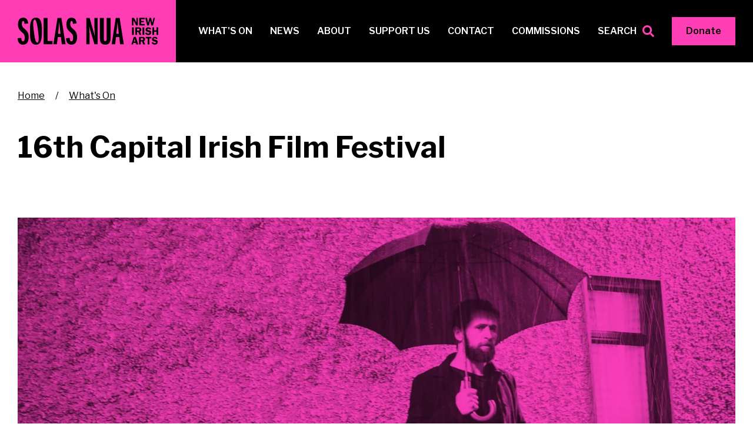

--- FILE ---
content_type: text/html; charset=UTF-8
request_url: https://www.solasnua.org/events/16th-capital-irish-film-festival
body_size: 8647
content:
<!DOCTYPE html>
<html lang="en" dir="ltr" prefix="content: http://purl.org/rss/1.0/modules/content/  dc: http://purl.org/dc/terms/  foaf: http://xmlns.com/foaf/0.1/  og: http://ogp.me/ns#  rdfs: http://www.w3.org/2000/01/rdf-schema#  schema: http://schema.org/  sioc: http://rdfs.org/sioc/ns#  sioct: http://rdfs.org/sioc/types#  skos: http://www.w3.org/2004/02/skos/core#  xsd: http://www.w3.org/2001/XMLSchema# ">
  <head>
    <meta charset="utf-8" />
<style>/* @see https://github.com/aFarkas/lazysizes#broken-image-symbol */.js img.lazyload:not([src]) { visibility: hidden; }/* @see https://github.com/aFarkas/lazysizes#automatically-setting-the-sizes-attribute */.js img.lazyloaded[data-sizes=auto] { display: block; width: 100%; }</style>
<link rel="canonical" href="https://www.solasnua.org/events/16th-capital-irish-film-festival" />
<link rel="image_src" href="https://www.solasnua.org/sites/default/files/2021-08/Marquee%20shot.jpg" />
<meta name="Generator" content="Drupal 10 (https://www.drupal.org)" />
<meta name="MobileOptimized" content="width" />
<meta name="HandheldFriendly" content="true" />
<meta name="viewport" content="width=device-width, initial-scale=1.0" />
<link rel="icon" href="/themes/custom/misti/favicon.ico" type="image/vnd.microsoft.icon" />

    <title>16th Capital Irish Film Festival | Solas Nua</title>
    <link rel="stylesheet" media="all" href="/sites/default/files/css/css_fbaAdB5hRVSiPrEcs7CAPjpqj84NdAY9PGcVfIpSvOQ.css?delta=0&amp;language=en&amp;theme=misti&amp;include=eJxFjlEOAiEQQy-EcKZhmbBjBoZQUPH0GsnGn6Z9TZMeSsAKkcDu2L4wQJlx5Wrp21nnkPpspJ7u9NqgWi-k8mZXBENCVoukN4ylUrNr1Cl3aieu6Z_4WduMKjg5OSwMLvvFQ_iJ8FNfLE3lD2-KP8I" />
<link rel="stylesheet" media="all" href="/sites/default/files/css/css_s6t_V0OLo8H6x0WnI_1E5dvIHSedWsDmvpuhloH3fXI.css?delta=1&amp;language=en&amp;theme=misti&amp;include=eJxFjlEOAiEQQy-EcKZhmbBjBoZQUPH0GsnGn6Z9TZMeSsAKkcDu2L4wQJlx5Wrp21nnkPpspJ7u9NqgWi-k8mZXBENCVoukN4ylUrNr1Cl3aieu6Z_4WduMKjg5OSwMLvvFQ_iJ8FNfLE3lD2-KP8I" />
<link rel="stylesheet" media="all" href="https://cdnjs.cloudflare.com/ajax/libs/tiny-slider/2.9.2/tiny-slider.css" />
<link rel="stylesheet" media="all" href="https://fonts.googleapis.com/css2?family=Libre+Franklin:ital,wght@0,300;0,400;0,500;0,600;0,700;1,300;1,400;1,500;1,600;1,700&amp;display=swap" />
<link rel="stylesheet" media="all" href="https://cdnjs.cloudflare.com/ajax/libs/font-awesome/6.5.0/css/all.min.css" />

    <script src="https://script.crazyegg.com/pages/scripts/0103/1236.js" async></script>


    <!-- Google tag (gtag.js) -->
    <script async src="https://www.googletagmanager.com/gtag/js?id=G-532QL22ZLW"></script>
    <script>
      window.dataLayer = window.dataLayer || [];
      function gtag(){dataLayer.push(arguments);}
      gtag('js', new Date());

      gtag('config', 'G-532QL22ZLW');
    </script>

    <meta name="facebook-domain-verification" content="lbf6lz6jae7zvteo80ysuwepcc51ic" />

    <!-- Meta Pixel Code -->
    <script>
    !function(f,b,e,v,n,t,s)
    {if(f.fbq)return;n=f.fbq=function(){n.callMethod?
    n.callMethod.apply(n,arguments):n.queue.push(arguments)};
    if(!f._fbq)f._fbq=n;n.push=n;n.loaded=!0;n.version='2.0';
    n.queue=[];t=b.createElement(e);t.async=!0;
    t.src=v;s=b.getElementsByTagName(e)[0];
    s.parentNode.insertBefore(t,s)}(window, document,'script',
    'https://connect.facebook.net/en_US/fbevents.js');
    fbq('init', '787284159343435');
    fbq('track', 'PageView');
    </script>
    <noscript><img height="1" width="1" style="display:none"
    src="https://www.facebook.com/tr?id=787284159343435&ev=PageView&noscript=1"
    /></noscript>
    <!-- End Meta Pixel Code -->

  </head>
  <body class="path-node page-node-type-event node-id-272 node-child">
        <a href="#main-content" class="visually-hidden focusable skip-link">
      Skip to main content
    </a>
    
      <div class="dialog-off-canvas-main-canvas" data-off-canvas-main-canvas>
    <div class="layout-container">

  <header class="main-header" role="banner">
      <div class="region region-header">
    <div class="container-fluid">
      <div class="header-wrapper">
        <div id="block-misti-branding" class="block block-system block-system-branding-block">
  
    
        <a href="/" rel="home" class="site-logo">
      <img src="/themes/custom/misti/logo.svg" alt="Home" />
    </a>
      </div>
<nav role="navigation" aria-labelledby="block-misti-main-menu-menu" id="block-misti-main-menu" class="block block-menu navigation menu--main">
            
  <h2 class="visually-hidden" id="block-misti-main-menu-menu">Main navigation</h2>
  

        
              <ul class="menu">
                    <li class="menu-item">
        <a href="/events" data-drupal-link-system-path="node/11">What&#039;s on</a>
              </li>
                <li class="menu-item">
        <a href="/news" data-drupal-link-system-path="node/9">News</a>
              </li>
                <li class="menu-item menu-item--collapsed">
        <a href="/about" data-drupal-link-system-path="node/14">About</a>
              </li>
                <li class="menu-item">
        <a href="/support-us" data-drupal-link-system-path="node/16">Support us</a>
              </li>
                <li class="menu-item">
        <a href="/contact" data-drupal-link-system-path="node/17">Contact</a>
              </li>
                <li class="menu-item">
        <a href="/commissions" data-drupal-link-system-path="node/15">Commissions</a>
              </li>
                <li class="menu-item">
        <a href="/search" class="search-box__toggle" data-drupal-link-system-path="node/101">Search</a>
              </li>
                <li class="menu-item">
        <a href="https://solasnua.app.neoncrm.com/forms/online-donation-form" class="donate" target="_blank">Donate</a>
              </li>
        </ul>
  


  </nav>

        <button class="main-navigation__toggle collapsed hamburger hamburger--slider" type="button" data-toggle="collapse" data-target="#region-header-mobile" aria-expanded="false" aria-controls="region-header-mobile">
          <span class="hamburger-box">
            <span class="hamburger-inner"></span>
          </span>
        </button>
      </div>
    </div>
  </div>
  <div class="search-box">
    <div class="container-fluid">
      <div class="row">
        <div class="col-md-12">
          <div class="search-box__toggle">
            <button type="submit" class="btn btn-link">
              <div class="search-box__close"></div>
            </button>
          </div>
        </div>
      </div>
      <div class="row">
        <div class="col-md-8">
          <form class="form-group row" action="/search#views-exposed-form-search-main">
            <div class="col-md-8">
              <input name="search_api_fulltext" type="text" class="form-control" placeholder="Type your search here…">
            </div>
            <div class="col-md-2">
              <div class="search-box__submit">
                <button type="submit">Search</button>
              </div>
            </div>
          </form>
        </div>
      </div>
    </div>
  </div>

      <div id="region-header-mobile"  class="region region-header-mobile collapse">
    <div class="container-fluid">
      <div class="header-wrapper">
        <nav role="navigation" aria-labelledby="block-mainnavigation-menu" id="block-mainnavigation" class="block block-menu navigation menu--main">
            
  <h2 class="visually-hidden" id="block-mainnavigation-menu">Main mobile</h2>
  

        
              <ul class="menu">
                    <li class="menu-item">
        <a href="/events" data-drupal-link-system-path="node/11">What&#039;s on</a>
              </li>
                <li class="menu-item">
        <a href="/news" data-drupal-link-system-path="node/9">News</a>
              </li>
                <li class="menu-item menu-item--collapsed">
        <a href="/about" data-drupal-link-system-path="node/14">About</a>
              </li>
                <li class="menu-item">
        <a href="/support-us" data-drupal-link-system-path="node/16">Support us</a>
              </li>
                <li class="menu-item">
        <a href="/contact" data-drupal-link-system-path="node/17">Contact</a>
              </li>
                <li class="menu-item">
        <a href="/commissions" data-drupal-link-system-path="node/15">Commissions</a>
              </li>
                <li class="menu-item">
        <a href="/search" class="search-box__toggle" data-drupal-link-system-path="node/101">Search</a>
              </li>
                <li class="menu-item">
        <a href="https://solasnua.app.neoncrm.com/forms/online-donation-form" class="donate" target="_blank">Donate</a>
              </li>
        </ul>
  


  </nav>

      </div>
    </div>
  </div>

    <div class="container-fluid">
      
    </div>
  </header>

  
  

  

  

  

  <main role="main">
    <a id="main-content" tabindex="-1"></a>
    <div class="layout-content">
        <div class="region region-content">
    <div data-drupal-messages-fallback class="hidden"></div>
<div id="block-misti-breadcrumbs" class="block block-system block-system-breadcrumb-block">
  
    
      <div class="container-fluid">
        <nav class="breadcrumb" role="navigation" aria-labelledby="system-breadcrumb">
    <h2 id="system-breadcrumb" class="visually-hidden">Breadcrumb</h2>
    <ol>
          <li>
                  <a href="/">Home</a>
              </li>
          <li>
                  <a href="/events">What&#039;s On</a>
              </li>
        </ol>
  </nav>

    </div>
  </div>
<div id="block-misti-page-title" class="block block-core block-page-title-block">
  
    
      <div class="container-fluid">
      
  <h1 class="page-title"><span class="field field--name-title field--type-string field--label-hidden">16th Capital Irish Film Festival</span>
</h1>


    </div>
  </div>
<div id="block-misti-content" class="block block-system block-system-main-block">
  
    
      
<article data-history-node-id="272" about="/events/16th-capital-irish-film-festival" class="node node--type-event node--view-mode-full">

  
    

  
  <div class="node__content">
    <div class="container-fluid">
      <div class="row">
        <div class="col-md-12">
          
            <div class="field field--name-field-header-image field--type-entity-reference field--label-hidden field__item">  <img loading="lazy" src="/sites/default/files/styles/full_width_lazy/public/2022-02/CIFF%2022%20Main%20Poster%20FInal%20Comp%20-%20VERTICAL%202-2%20resize.jpg.webp?h=daddb961&amp;itok=u0BxAAzq" width="1440" height="630" alt="CIFF 2022 Vertical Poster Resize" class="lazyload image-style-full-width img-fluid" data-src="/sites/default/files/styles/full_width/public/2022-02/CIFF%2022%20Main%20Poster%20FInal%20Comp%20-%20VERTICAL%202-2%20resize.jpg.webp?h=daddb961&amp;itok=zXtQkdu6" typeof="foaf:Image" />


</div>
      
        </div>
      </div>
      <div class="row">
        <div class="col-md-4 sidebar">
          <div class="sidebar__inner">
            
            <div class="field field--name-field-event-date-range field--type-daterange field--label-hidden field__item"><time datetime="2022-03-03T12:00:00Z" class="datetime">Thursday, March 3, 2022</time>
 to <time datetime="2022-03-06T12:00:00Z" class="datetime">Sunday, March 6, 2022</time>
</div>
      
            
            
            <div class="socials">
              <span><strong>Share</strong></span>
              <div class="socials__inner">
                <div class="share">
                  <button class="btn btn-link" data-sharer="facebook" data-url="https://www.solasnua.org/events/16th-capital-irish-film-festival">
                    <i class="fab fa-facebook-f"></i>
                  </button>
                  <button class="btn btn-link" data-sharer="twitter" data-title="16th Capital Irish Film Festival" data-url="https://www.solasnua.org/events/16th-capital-irish-film-festival">
                    <i class="fab fa-twitter"></i>
                  </button>
                </div>
              </div>
            </div>
          </div>
          <div class="vertical-line"></div>
        </div>
        <div class="col-md-8">
          
      <div class="field field--name-field-component field--type-entity-reference-revisions field--label-hidden field__items">
              <div class="field__item">  <div class="paragraph paragraph--type--text paragraph--view-mode--default">
          <div class="container-fluid">
        <div class="row justify-content-lg-center">
          <div class="col-lg-8">
            
            <div class="clearfix text-formatted field field--name-field-text-text field--type-text-long field--label-hidden field__item"><h3>SAVE THE DATE</h3>
<p>Solas Nua is delighted to announce that all-access passes are now on sale for the 16th annual Capital Irish Film Festival (CIFF).</p>
<p>CIFF 2022 will run from March 3 — 6 2022, at the American Film Institute’s Silver Theatre and Cultural Center in downtown Silver Spring, Maryland.</p>
<p>Solas Nua's Capital Irish Film Festival has been showing Irish films, and films by Ireland-based filmmakers annually for 16 years. The four-day festival is based at the historic art deco American Film Institute's Silver Theatre &amp; Cultural Center in Silver Spring MD.</p>
</div>
      
          </div>
        </div>
      </div>
      </div>
</div>
              <div class="field__item">  <div class="paragraph paragraph--type--button paragraph--view-mode--default">
          <div class="container-fluid">
        <div class="row justify-content-lg-center">
          <div class="col-lg-8">
            
            <div class="field field--name-field-button-link field--type-link field--label-hidden field__item"><a href="https://docs.google.com/forms/d/e/1FAIpQLSczaG3utPJBsfuhBX81_m29EynxsicNpD-5z-vgdRyacAHwQQ/viewform?usp=sf_link">• Submit Your CIFF Film Reviews •</a></div>
      
          </div>
        </div>
      </div>
      </div>
</div>
              <div class="field__item">  <div class="paragraph paragraph--type--button paragraph--view-mode--default">
          <div class="container-fluid">
        <div class="row justify-content-lg-center">
          <div class="col-lg-8">
            
            <div class="field field--name-field-button-link field--type-link field--label-hidden field__item"><a href="https://silver.afi.com/Ticketing/visShop.aspx?visLang=1">• All-Access Passes •</a></div>
      
          </div>
        </div>
      </div>
      </div>
</div>
              <div class="field__item">  <div class="paragraph paragraph--type--button paragraph--view-mode--default">
          <div class="container-fluid">
        <div class="row justify-content-lg-center">
          <div class="col-lg-8">
            
            <div class="field field--name-field-button-link field--type-link field--label-hidden field__item"><a href="https://silver.afi.com/Browsing/EventsAndExperiences/EventDetails/0000000012">Tickets</a></div>
      
          </div>
        </div>
      </div>
      </div>
</div>
              <div class="field__item">  <div class="paragraph paragraph--type--text paragraph--view-mode--default">
          <div class="container-fluid">
        <div class="row justify-content-lg-center">
          <div class="col-lg-8">
            
            <div class="clearfix text-formatted field field--name-field-text-text field--type-text-long field--label-hidden field__item"><p><em>“The Capital Irish Film Festival is your ticket to Ireland…a terrific opportunity to see films [that] showcase the full humanity of the Irish people”</em><br><br>
<strong>— Washington City Paper</strong></p>
<h2>Festival Schedule</h2>
<p><strong>Thursday, March 3</strong>&nbsp;<br><br>
<strong>Opening Night:&nbsp;</strong><a href="https://www.solasnua.org/events/redemption-rogue-ciff-2022-opening-film"><strong>REDEMPTION OF A ROGUE</strong></a><strong>&nbsp;• 7:00</strong>&nbsp;<br><br>
<a href="https://www.solasnua.org/events/you-are-not-my-mother-ciff-2022"><strong>YOU ARE NOT MY MOTHER</strong></a><strong>&nbsp;• 9:45</strong>&nbsp;</p>
<p><strong>Friday, March 4</strong>&nbsp;<br><br>
<a href="https://www.solasnua.org/events/secrets-putumayo-ciff-2022"><strong>SECRETS FROM PUTUMAYO</strong></a><strong>&nbsp;• 12:45</strong>&nbsp;<br><br>
<a href="https://www.solasnua.org/events/tribe-gods-ciff-2022"><strong>TRIBE OF THE GODS</strong></a><strong>&nbsp;• 2:45</strong>&nbsp;<br><br>
<a href="https://www.solasnua.org/events/brian-friel-shy-man-showman-ciff-2022"><strong>BRIAN FRIEL – SHY MAN, SHOWMAN</strong></a><strong>&nbsp;• 5:00</strong>&nbsp;<br><br>
<a href="https://www.solasnua.org/events/irish-goodbye-here-ciff-2022"><strong>AN IRISH GOODBYE (Norman Houston Award) with HERE BEFORE</strong></a><strong>&nbsp;• 6:45</strong>&nbsp;<br><br>
<a href="https://www.solasnua.org/events/let-wrong-one-ciff-2022"><strong>LET THE WRONG ONE IN</strong></a><strong>&nbsp;• 9:45</strong>&nbsp;</p>
<p><strong>Saturday, March 5</strong>&nbsp;<br><br>
<a href="https://www.solasnua.org/events/secrets-putumayo-ciff-2022-0"><strong>SECRETS FROM PUTUMAYO</strong></a><strong>&nbsp;• 11:00 AM</strong><br><br>
<a href="https://www.solasnua.org/events/brian-friel-shy-man-showman-ciff-2022-0"><strong>BRIAN FRIEL – SHY MAN, SHOWMAN</strong></a><strong>&nbsp;• 1:00</strong>&nbsp;<br><br>
<a href="https://www.solasnua.org/events/shorts-program-1-ciff-2022"><strong>Shorts Program 1</strong></a><strong>&nbsp;• 1:15</strong>&nbsp;<br><br>
<a href="https://www.solasnua.org/events/lost-lives-ciff-2022"><strong>LOST LIVES</strong></a><strong>&nbsp;• 2:30</strong>&nbsp;<br><br>
<a href="https://www.solasnua.org/events/doineann-ciff-2022"><strong>DOINNEAN</strong></a><strong>&nbsp;• 4:45</strong>&nbsp;<br><br>
<a href="https://www.solasnua.org/events/death-ladies-man-ciff-2022"><strong>DEATH OF A LADIES’ MAN</strong></a><strong>&nbsp;• 7:30</strong>&nbsp;<br><br>
<a href="https://www.solasnua.org/events/once-upon-time-ireland-ciff-2022"><strong>ONCE UPON A TIME IN IRELAND</strong></a><strong>&nbsp;• 9:45</strong>&nbsp;</p>
<p><strong>Sunday, March 6</strong>&nbsp;<br><br>
<a href="https://www.solasnua.org/events/tribe-gods-ciff-2022-0"><strong>THE TRIBE OF GODS</strong></a><strong>&nbsp;• 11:00 AM</strong>&nbsp;<br><br>
<a href="https://www.solasnua.org/events/ryan-mcmullan-debut-ciff-2022"><strong>RYAN MCMULLEN: DEBUT</strong></a><strong>&nbsp;• 1:00</strong>&nbsp;<br><br>
<a href="https://www.solasnua.org/events/shorts-program-2-ciff-2022"><strong>Shorts Program 2</strong></a><strong>&nbsp;• 1:15</strong>&nbsp;<br><br>
<a href="https://www.solasnua.org/events/dance-ciff-2022"><strong>THE DANCE</strong></a><strong>&nbsp;• 3:05</strong>&nbsp;<br><br>
<a href="https://www.solasnua.org/events/foscadh-shelter-ciff-2022"><strong>FOSCADH [SHELTER]</strong></a><strong>&nbsp;• 5:10</strong>&nbsp;<br><br>
<a href="https://www.solasnua.org/events/wheres-craic-ciff-2022"><strong>WHERE’S THE CRAIC?</strong></a><strong>&nbsp;• 7:15</strong>&nbsp;<br><br>
<a href="https://www.solasnua.org/events/you-are-not-my-mother-ciff-2022-0"><strong>YOU ARE NOT MY MOTHER</strong></a><strong>&nbsp;• 9:30</strong></p>
</div>
      
          </div>
        </div>
      </div>
      </div>
</div>
              <div class="field__item">  <div class="paragraph paragraph--type--button paragraph--view-mode--default">
          <div class="container-fluid">
        <div class="row justify-content-lg-center">
          <div class="col-lg-8">
            
            <div class="field field--name-field-button-link field--type-link field--label-hidden field__item"><a href="https://www.solasnua.org/sites/default/files/2022-02/CIFF%202022%20Flyer%20by%20Page.pdf">Festival Flyer - PDF</a></div>
      
          </div>
        </div>
      </div>
      </div>
</div>
              <div class="field__item">  <div class="paragraph paragraph--type--image paragraph--view-mode--default">
          <div class="container-fluid">
        <div class="row justify-content-lg-center">
          <div class="col-lg-8">
            
            <div class="field field--name-field-image-media-image field--type-entity-reference field--label-hidden field__item">  <img loading="lazy" src="/sites/default/files/styles/image/public/2021-11/CIFF%202022%20-%20Save%20The%20Date.png.webp?h=e6569def&amp;itok=q7OHSdBl" width="860" height="600" alt="CIFF 2022 - Save The Date" typeof="foaf:Image" class="image-style-image img-fluid" />


</div>
      
          </div>
        </div>
      </div>
      </div>
</div>
          </div>
  
        </div>
      </div>
    </div>
  </div>

  <div class="padding-top">
    <div class="container-fluid">
      <hr>
    </div>
  </div>

  <div class="container-fluid view-outer-header">
    <h2>Related events</h2>
  </div>
  <div class="padding-bottom">
    <div class="views-element-container"><div class="view view-events-related view-id-events_related view-display-id-main js-view-dom-id-3046d85667616fffaba1ba839e2eb8dc219d50a6b280254178f4567f69da2786 container-fluid">
  
    
      
      <div class="view-content">
          <div class="views-row">
<article data-history-node-id="675" about="/events/20th-capital-irish-film-festival-february-26-march-1-2026" class="node node--type-event node--view-mode-teaser">

  <div class="node__content">
    <a href="/events/20th-capital-irish-film-festival-february-26-march-1-2026">
      <div class="thumbnail-wrapper">
        
            <div class="field field--name-field-thumbnail field--type-entity-reference field--label-hidden field__item">  <img loading="lazy" src="/sites/default/files/styles/image_lazy/public/2025-11/CIFF2025%20collage_FINAL.jpg.webp?itok=EPENs-1Z" width="602" height="420" alt="CIFF HOMEPAGE MAIN IMAGE -- collage of CIFF2025 images" class="lazyload image-style-view-thumbnail img-fluid" data-src="/sites/default/files/styles/view_thumbnail/public/2025-11/CIFF2025%20collage_FINAL.jpg.webp?itok=MEiIHH-p" typeof="foaf:Image" />


</div>
      
        <div class="ribbon">
          <i class="far fa-calendar-alt"></i>
          <div class="ribbon__text">
                          
            <div class="field field--name-field-event-date-range field--type-daterange field--label-hidden field__item"><time datetime="2026-02-26T12:00:00Z" class="datetime">Feb 26</time>
 to <time datetime="2026-03-01T12:00:00Z" class="datetime">Mar 01</time>
</div>
      
                      </div>
        </div>
      </div>
      
      <div class="field field--name-field-event-category field--type-entity-reference field--label-hidden field__items">
              <div class="field__item">Film</div>
          </div>
  
      <h3><span class="field field--name-title field--type-string field--label-hidden">20th Capital Irish Film Festival | February 26 - March 1, 2026</span>
</h3>
      <div class="more-info">
        <span>More info</span>
      </div>
    </a>
  </div>

</article>
</div>

    </div>
  
          </div>
</div>

  </div>

</article>

<div id="debug-date" style="display: none;">
  January 17, 2026 21:49<br>
  January 17, 2026 21:49
</div>
  </div>
<div id="block-prefooter" class="block block-block-content block-block-content2e6b91f2-243a-4e4b-97fe-521819056f8d">
  
    
      
    <div class="container-fluid padding-top padding-bottom">
    <div class="large-listing">
      <div class="large-listing__item">
        <a href="https://www.solasnua.org/about">
          <span class="large-listing__text">ABOUT SOLAS NUA</span>
        </a>
      </div>
      <div class="large-listing__item">
        <a href="https://www.solasnua.org/support-us">
          <span class="large-listing__text">SUPPORT US</span>
        </a>
      </div>
    </div>
  </div>
</div>

  </div>

    </div>
    
    
  </main>

  
  
  
  <div class="main-footer padding-top padding-bottom">
    <div class="container-fluid">
      <div class="row main-footer__first-row">
        <div class="col-lg-4">
          <img src="/themes/custom/misti/img/footer-logo.svg" class="img-fluid">
        </div>
        <div class="col-lg-4 main-footer__newsletter">
          <a href="https://visitor.r20.constantcontact.com/manage/optin?v=001dIwt-snT0UBi_Mpmal9FzuKK2uia-KjkvIP4BH2d2yz4dd5WmLs9kPB35mrJllZDvt697XDc8xLW5Cusp6b2URqtcLsbbLMv_wH_PBmAV8FJ_G467uZfMrU1UpdDYaCJaBh74GBukqXGBY0ZlIKyfnIaWiLIGchT">SIGN UP To our newsletter</a>
        </div>
        <div class="col-lg-4 main-footer__social">
          <div>Follow us on</div>
          <ul>
            <li>
              <a href="https://www.instagram.com/solasnua_/"><i class="fab fa-instagram"></i></a>
            </li>
            <li>
              <a href="https://www.facebook.com/Solasnuacht/"><i class="fab fa-facebook-f"></i></a>
            </li>
            <li>
              <a href="https://twitter.com/Solasnuacht"><i class="fab fa-twitter"></i></a>
            </li>
            <li>
              <a href="https://www.youtube.com/channel/UCIGlZJP2MDp-ouWn13_y9kg"><i class="fab fa-youtube"></i></a>
            </li>
          </ul>
        </div>
      </div>
      <div class="row main-footer__menu">
        <div class="col-md-12">
          
              <ul class="menu">
                    <li class="menu-item">
        <a href="/events" data-drupal-link-system-path="node/11">What&#039;s on</a>
              </li>
                <li class="menu-item">
        <a href="/news" data-drupal-link-system-path="node/9">News</a>
              </li>
                <li class="menu-item">
        <a href="/about" data-drupal-link-system-path="node/14">About</a>
              </li>
                <li class="menu-item">
        <a href="/contact" data-drupal-link-system-path="node/17">Contact</a>
              </li>
                <li class="menu-item">
        <a href="/support-us" data-drupal-link-system-path="node/16">Support us</a>
              </li>
        </ul>
  


          <div class="main-footer__legal">
            <ul>
              <li>
                <a href="/privacy-cookies-policy">Privacy & Cookies Policy</a>
              </li>
              <li>
                <a href="/policy-documents">Policy Documents</a>
              </li>
            </ul>
          </div>
        </div>
      </div>
      <div class="row main-footer__legal">
        <div class="col-md-12">

        </div>
      </div>
    </div>
  </div>

</div>
<div id="sm-helper"></div>
<div class="go-top">
  <button id="go-top-trigger" type="button" class="btn btn-link go-top__trigger">
    <span class="arrow">
      <?xml version="1.0" encoding="utf-8"?>
<!-- Generator: Adobe Illustrator 24.2.3, SVG Export Plug-In . SVG Version: 6.00 Build 0)  -->
<svg version="1.1" id="Layer_1" xmlns="http://www.w3.org/2000/svg" xmlns:xlink="http://www.w3.org/1999/xlink" x="0px" y="0px"
	 viewBox="0 0 17.2 22.1" style="enable-background:new 0 0 17.2 22.1;" xml:space="preserve">
<style type="text/css">
	.st0{enable-background:new    ;}
	.st1{fill:#FFFFFF;}
</style>
<g class="st0">
	<path class="st1" d="M16.7,8.7L9.2,1.9v20.2h-1V1.8L0.7,8.7L0,8l8.6-8l8.6,8L16.7,8.7z"/>
</g>
</svg>

    </span>
  </button>
</div>
  </div>

    
    <script type="application/json" data-drupal-selector="drupal-settings-json">{"path":{"baseUrl":"\/","pathPrefix":"","currentPath":"node\/272","currentPathIsAdmin":false,"isFront":false,"currentLanguage":"en"},"pluralDelimiter":"\u0003","suppressDeprecationErrors":true,"ajaxPageState":{"libraries":"eJxdjkEOwyAMBD9Ew5ucYBFXJiAvtCWvL20URe1ld3Z88aIEdD8T2C0HJwYoMs695TBu2XiQJVLZxzTaO8foT3A62n_CJUEVHzXPpDcsJqXiT9auskVXyCgalRU-WCuk02WmtpU2q2Dl4NBROR1fPoSf8N-c6E6vH5FyaMpvnshTAg","theme":"misti","theme_token":null},"ajaxTrustedUrl":[],"lazy":{"lazysizes":{"lazyClass":"lazyload","loadedClass":"lazyloaded","loadingClass":"lazyloading","preloadClass":"lazypreload","errorClass":"lazyerror","autosizesClass":"lazyautosizes","srcAttr":"data-src","srcsetAttr":"data-srcset","sizesAttr":"data-sizes","minSize":40,"customMedia":[],"init":true,"expFactor":1.5,"hFac":0.8,"loadMode":2,"loadHidden":true,"ricTimeout":0,"throttleDelay":125,"plugins":[]},"placeholderSrc":"","preferNative":false,"minified":true,"libraryPath":"\/libraries\/lazysizes"},"misti":{"basePath":"https:\/\/www.solasnua.org\/"},"views":{"ajax_path":"\/views\/ajax","ajaxViews":{"views_dom_id:3046d85667616fffaba1ba839e2eb8dc219d50a6b280254178f4567f69da2786":{"view_name":"events_related","view_display_id":"main","view_args":"1","view_path":"\/node\/272","view_base_path":null,"view_dom_id":"3046d85667616fffaba1ba839e2eb8dc219d50a6b280254178f4567f69da2786","pager_element":0}}},"user":{"uid":0,"permissionsHash":"55235444265b0434f8b0430ef27db3d1c87d52519278625a96f3e7a7cf80daff"}}</script>
<script src="/sites/default/files/js/js_ufH5o5jX71OAaqJNY8ii986zqsWCM_PGSGuTmTVDj3U.js?scope=footer&amp;delta=0&amp;language=en&amp;theme=misti&amp;include=eJxLLkqsqkxNT9dPhjJ0coC0PojQyc0sLsnUT8_JT0rM0S1OLsosKCnWKctMLS_WB5N6iVmJFQBLLBlz"></script>
<script src="https://cdn.jsdelivr.net/npm/sharer.js@latest/sharer.min.js"></script>
<script src="https://cdnjs.cloudflare.com/ajax/libs/tiny-slider/2.9.2/min/tiny-slider.js"></script>
<script src="https://cdnjs.cloudflare.com/ajax/libs/gsap/3.4.0/gsap.min.js"></script>
<script src="https://cdnjs.cloudflare.com/ajax/libs/gsap/3.4.0/ScrollToPlugin.min.js"></script>
<script src="https://cdnjs.cloudflare.com/ajax/libs/gsap/3.4.0/ScrollTrigger.min.js"></script>
<script src="/sites/default/files/js/js_cZH5kkhE4d5oAe4NWCY4PWobmaOkwcIUbR2wK0xZHsg.js?scope=footer&amp;delta=6&amp;language=en&amp;theme=misti&amp;include=eJxLLkqsqkxNT9dPhjJ0coC0PojQyc0sLsnUT8_JT0rM0S1OLsosKCnWKctMLS_WB5N6iVmJFQBLLBlz"></script>

  </body>
</html>


--- FILE ---
content_type: image/svg+xml
request_url: https://www.solasnua.org/themes/custom/misti/logo.svg
body_size: 2074
content:
<svg xmlns="http://www.w3.org/2000/svg" width="267.501" height="51.596" viewBox="0 0 267.501 51.596">
  <g id="Group_747" data-name="Group 747" transform="translate(-270.149 -408.069)" opacity="0.997">
    <g id="Group_651" data-name="Group 651" transform="translate(486.534 408.474)">
      <path id="Path_324" data-name="Path 324" d="M1403.321,424.532h-2.87l-5.511-9.658h-.083v9.658h-2.6V410.16h3.624l4.8,8.443h.041V410.16h2.6Z" transform="translate(-1391.086 -410.16)"/>
      <path id="Path_325" data-name="Path 325" d="M1466.973,412.946v2.912h5.447v2.7h-5.447v3.184h6.913v2.787h-10.266V410.16h10.266v2.787Z" transform="translate(-1448.612 -410.16)"/>
      <path id="Path_326" data-name="Path 326" d="M1536.949,424.532h-3.309l-2.347-9.511h-.041l-2.263,9.511h-3.268l-3.709-14.372h3.436l2.2,9.68h.041l2.326-9.68h3.1l2.409,9.68h.042l.126-.629,2.095-9.051h2.765Z" transform="translate(-1495.682 -410.16)"/>
      <rect id="Rectangle_825" data-name="Rectangle 825" width="3.353" height="14.372" transform="translate(1.236 18.221)"/>
      <g id="Group_647" data-name="Group 647" transform="translate(7.413 18.221)">
        <path id="Path_327" data-name="Path 327" d="M1427.794,510.363h1.843a4.008,4.008,0,0,0,2.054-.293,1.934,1.934,0,0,0,.838-1.634,1.8,1.8,0,0,0-.817-1.466,4.434,4.434,0,0,0-2.158-.273h-1.76Zm0,8.15h-3.353V504.14h6.055a6.579,6.579,0,0,1,3.687.734,4.294,4.294,0,0,1,1.823,3.583,3.887,3.887,0,0,1-2.493,3.708l2.661,6.348h-3.729l-2.2-5.677h-2.451Z" transform="translate(-1424.441 -504.14)"/>
      </g>
      <rect id="Rectangle_826" data-name="Rectangle 826" width="3.353" height="14.372" transform="translate(21.194 18.221)"/>
      <g id="Group_648" data-name="Group 648" transform="translate(26.205 18.012)">
        <path id="Path_328" data-name="Path 328" d="M1529.875,507.379a2.293,2.293,0,0,0-2.472-1.7c-.9,0-1.991.23-1.991,1.341,0,1.048,1.257,1.3,2.074,1.446a11.578,11.578,0,0,1,3.75,1.214,4,4,0,0,1,1.886,3.395,4.582,4.582,0,0,1-1.781,3.6,6.776,6.776,0,0,1-4.168,1.174c-2.7,0-5.155-1.174-5.8-3.981l3.1-.712a2.711,2.711,0,0,0,3,2.032c.963,0,2.241-.356,2.241-1.551s-1.634-1.424-2.513-1.612c-2.556-.524-5.07-1.278-5.07-4.421a4.263,4.263,0,0,1,1.551-3.373,5.369,5.369,0,0,1,3.6-1.173c2.515,0,4.568.88,5.447,3.373Z" transform="translate(-1521.369 -503.063)"/>
      </g>
      <path id="Path_329" data-name="Path 329" d="M1600.16,504.14v5.615h-4.441V504.14h-3.351v14.372h3.351v-5.929h4.441v5.929h3.353V504.14Z" transform="translate(-1552.397 -485.919)"/>
      <path id="Path_330" data-name="Path 330" d="M1393.939,606.893l-1.529-5.049-1.53,5.049Zm5.279,5.594h-3.624l-.88-2.954h-4.651l-.9,2.954h-2.954l4.609-14.372h3.9Z" transform="translate(-1386.208 -561.673)"/>
      <g id="Group_649" data-name="Group 649" transform="translate(14.563 36.441)">
        <path id="Path_331" data-name="Path 331" d="M1464.672,604.337h1.843a4.005,4.005,0,0,0,2.054-.294,1.934,1.934,0,0,0,.838-1.634,1.8,1.8,0,0,0-.817-1.466,4.435,4.435,0,0,0-2.158-.273h-1.76Zm0,8.15h-3.352V598.114h6.055a6.579,6.579,0,0,1,3.687.734,4.293,4.293,0,0,1,1.823,3.582,3.887,3.887,0,0,1-2.493,3.709l2.661,6.348h-3.729l-2.2-5.677h-2.451Z" transform="translate(-1461.32 -598.114)"/>
      </g>
      <path id="Path_332" data-name="Path 332" d="M1538.015,600.965h-3.6v11.523h-3.352V600.965h-3.645v-2.849h10.6Z" transform="translate(-1500.037 -561.674)"/>
      <g id="Group_650" data-name="Group 650" transform="translate(38.507 36.233)">
        <path id="Path_333" data-name="Path 333" d="M1593.323,601.354a2.292,2.292,0,0,0-2.471-1.7c-.9,0-1.992.23-1.992,1.341,0,1.048,1.258,1.3,2.074,1.446a11.583,11.583,0,0,1,3.75,1.214,4,4,0,0,1,1.886,3.395,4.584,4.584,0,0,1-1.781,3.6,6.781,6.781,0,0,1-4.169,1.174c-2.7,0-5.154-1.174-5.8-3.981l3.1-.712a2.711,2.711,0,0,0,3,2.032c.963,0,2.241-.356,2.241-1.551s-1.634-1.424-2.514-1.612c-2.556-.524-5.07-1.278-5.07-4.421a4.264,4.264,0,0,1,1.551-3.373,5.37,5.37,0,0,1,3.6-1.173c2.515,0,4.568.88,5.448,3.373Z" transform="translate(-1584.817 -597.038)"/>
      </g>
    </g>
    <g id="Group_654" data-name="Group 654" transform="translate(270.149 408.069)">
      <g id="Group_652" data-name="Group 652" transform="translate(0 0)">
        <path id="Path_334" data-name="Path 334" d="M277.175,446.747c.075,3.173.226,6.648,3.173,6.648,2.191,0,3.248-2.115,3.248-7.177,0-5.741-1.813-7.328-6.572-11.332a17.616,17.616,0,0,1-6.27-13.749c0-7.025,2.644-13.069,9.745-13.069,7.252,0,9.367,5.968,9.746,11.03l-7.026.906c-.529-5.59-1.586-5.59-2.644-5.59-1.813,0-2.342,2.342-2.342,6.044,0,3.626.831,5.363,4.986,8.839,4.457,3.853,7.857,7.555,7.857,15.562,0,6.271-1.359,14.807-10.652,14.807-8.763,0-10.274-7.328-10.274-12.162Z" transform="translate(-270.149 -408.069)"/>
      </g>
      <path id="Path_335" data-name="Path 335" d="M404.964,455.812c-3.528.444-5.12-8.82-6.706-21.414-1.529-12.144-2.428-22.018,1.179-22.472,2.771-.349,4.652,4.9,6.74,21.475s1.558,22.062-1.213,22.411m-2.789-47.742c-10.425,0-11.407,11.559-11.407,25.836,0,14.807,1.209,25.761,11.407,25.761,8.008,0,11.483-6.27,11.483-25.761s-3.475-25.836-11.483-25.836" transform="translate(-367.382 -408.069)"/>
      <path id="Path_336" data-name="Path 336" d="M525,461.573V411.185h7.554v43.967H542v6.421Z" transform="translate(-475.589 -410.581)"/>
      <path id="Path_337" data-name="Path 337" d="M634.621,441.554l-1.133-8.99c-.3-2.418-1.36-12.313-1.51-13.749-.076,1.436-.151,2.719-.378,5.061-.453,4.835-.529,5.364-.831,8.763l-.982,8.914Zm2.418,20.019-1.738-13.9h-6.044l-1.586,13.9h-6.724l7.781-50.388h7.4l8.008,50.388Z" transform="translate(-552.934 -410.581)"/>
      <path id="Path_338" data-name="Path 338" d="M752.3,446.747c.076,3.173.227,6.648,3.173,6.648,2.191,0,3.248-2.115,3.248-7.177,0-5.741-1.813-7.328-6.572-11.332a17.617,17.617,0,0,1-6.27-13.749c0-7.025,2.644-13.069,9.745-13.069,7.253,0,9.367,5.968,9.746,11.03l-7.026.906c-.529-5.59-1.587-5.59-2.644-5.59-1.814,0-2.342,2.342-2.342,6.044,0,3.626.831,5.363,4.986,8.839,4.457,3.853,7.857,7.555,7.857,15.562,0,6.271-1.36,14.807-10.652,14.807-8.763,0-10.274-7.328-10.274-12.162Z" transform="translate(-653.152 -408.069)"/>
      <path id="Path_339" data-name="Path 339" d="M959.48,461.573l-6.723-22.286c-.227-.755-1.813-5.817-3.248-12.691.227,5.741.6,15.562.6,18.735v16.242h-6.194V411.185h6.346l6.422,22.663c1.737,6.119,2.342,8.385,3.475,13.22-.378-5.968-.68-12.465-.68-17.98v-17.9h6.12v50.388Z" transform="translate(-813.286 -410.581)"/>
      <path id="Path_340" data-name="Path 340" d="M1084.622,411.185v37.923c.075,4.382.075,6.27,2.72,6.27,2.8,0,2.8-2.191,2.8-6.27V411.185h7.479v37.243c0,5.213,0,13.749-10.123,13.749s-10.273-7.705-10.273-13.749V411.185Z" transform="translate(-920.742 -410.581)"/>
      <g id="Group_653" data-name="Group 653" transform="translate(178.857 0.604)">
        <path id="Path_341" data-name="Path 341" d="M1206.326,441.554l-1.133-8.99c-.3-2.418-1.36-12.313-1.511-13.749-.076,1.436-.151,2.719-.378,5.061-.453,4.835-.529,5.364-.831,8.763l-.982,8.914Zm2.417,20.019-1.737-13.9h-6.044l-1.586,13.9h-6.724l7.781-50.388h7.4l8.008,50.388Z" transform="translate(-1192.652 -411.185)"/>
      </g>
    </g>
  </g>
</svg>


--- FILE ---
content_type: image/svg+xml
request_url: https://www.solasnua.org/themes/custom/misti/img/footer-logo.svg
body_size: 2010
content:
<svg xmlns="http://www.w3.org/2000/svg" width="267.501" height="51.596" viewBox="0 0 267.501 51.596">
  <g id="Group_690" data-name="Group 690" transform="translate(-270.149 -408.069)" opacity="0.997">
    <g id="Group_651" data-name="Group 651" transform="translate(486.534 408.474)">
      <path id="Path_324" data-name="Path 324" d="M1403.321,424.532h-2.87l-5.511-9.658h-.083v9.658h-2.6V410.16h3.624l4.8,8.443h.041V410.16h2.6Z" transform="translate(-1391.086 -410.16)" fill="#fff"/>
      <path id="Path_325" data-name="Path 325" d="M1466.973,412.946v2.912h5.447v2.7h-5.447v3.184h6.913v2.787h-10.266V410.16h10.266v2.787Z" transform="translate(-1448.612 -410.16)" fill="#fff"/>
      <path id="Path_326" data-name="Path 326" d="M1536.949,424.532h-3.309l-2.347-9.511h-.041l-2.263,9.511h-3.268l-3.709-14.372h3.436l2.2,9.68h.041l2.326-9.68h3.1l2.409,9.68h.042l.126-.629,2.095-9.051h2.765Z" transform="translate(-1495.682 -410.16)" fill="#fff"/>
      <rect id="Rectangle_825" data-name="Rectangle 825" width="3.353" height="14.372" transform="translate(1.236 18.221)" fill="#fff"/>
      <g id="Group_647" data-name="Group 647" transform="translate(7.413 18.221)">
        <path id="Path_327" data-name="Path 327" d="M1427.794,510.363h1.843a4.008,4.008,0,0,0,2.054-.293,1.934,1.934,0,0,0,.838-1.634,1.8,1.8,0,0,0-.817-1.466,4.434,4.434,0,0,0-2.158-.273h-1.76Zm0,8.15h-3.353V504.14h6.055a6.579,6.579,0,0,1,3.687.734,4.294,4.294,0,0,1,1.823,3.583,3.887,3.887,0,0,1-2.493,3.708l2.661,6.348h-3.729l-2.2-5.677h-2.451Z" transform="translate(-1424.441 -504.14)" fill="#fff"/>
      </g>
      <rect id="Rectangle_826" data-name="Rectangle 826" width="3.353" height="14.372" transform="translate(21.194 18.221)" fill="#fff"/>
      <g id="Group_648" data-name="Group 648" transform="translate(26.205 18.012)">
        <path id="Path_328" data-name="Path 328" d="M1529.875,507.379a2.293,2.293,0,0,0-2.472-1.7c-.9,0-1.991.23-1.991,1.341,0,1.048,1.257,1.3,2.074,1.446a11.578,11.578,0,0,1,3.75,1.214,4,4,0,0,1,1.886,3.395,4.582,4.582,0,0,1-1.781,3.6,6.776,6.776,0,0,1-4.168,1.174c-2.7,0-5.155-1.174-5.8-3.981l3.1-.712a2.711,2.711,0,0,0,3,2.032c.963,0,2.241-.356,2.241-1.551s-1.634-1.424-2.513-1.612c-2.556-.524-5.07-1.278-5.07-4.421a4.263,4.263,0,0,1,1.551-3.373,5.369,5.369,0,0,1,3.6-1.173c2.515,0,4.568.88,5.447,3.373Z" transform="translate(-1521.369 -503.063)" fill="#fff"/>
      </g>
      <path id="Path_329" data-name="Path 329" d="M1600.16,504.14v5.615h-4.441V504.14h-3.351v14.372h3.351v-5.929h4.441v5.929h3.353V504.14Z" transform="translate(-1552.397 -485.919)" fill="#fff"/>
      <path id="Path_330" data-name="Path 330" d="M1393.939,606.893l-1.529-5.049-1.53,5.049Zm5.279,5.594h-3.624l-.88-2.954h-4.651l-.9,2.954h-2.954l4.609-14.372h3.9Z" transform="translate(-1386.208 -561.673)" fill="#fff"/>
      <g id="Group_649" data-name="Group 649" transform="translate(14.563 36.441)">
        <path id="Path_331" data-name="Path 331" d="M1464.672,604.337h1.843a4.005,4.005,0,0,0,2.054-.294,1.934,1.934,0,0,0,.838-1.634,1.8,1.8,0,0,0-.817-1.466,4.435,4.435,0,0,0-2.158-.273h-1.76Zm0,8.15h-3.352V598.114h6.055a6.579,6.579,0,0,1,3.687.734,4.293,4.293,0,0,1,1.823,3.582,3.887,3.887,0,0,1-2.493,3.709l2.661,6.348h-3.729l-2.2-5.677h-2.451Z" transform="translate(-1461.32 -598.114)" fill="#fff"/>
      </g>
      <path id="Path_332" data-name="Path 332" d="M1538.015,600.965h-3.6v11.523h-3.352V600.965h-3.645v-2.849h10.6Z" transform="translate(-1500.037 -561.674)" fill="#fff"/>
      <g id="Group_650" data-name="Group 650" transform="translate(38.507 36.233)">
        <path id="Path_333" data-name="Path 333" d="M1593.323,601.354a2.292,2.292,0,0,0-2.471-1.7c-.9,0-1.992.23-1.992,1.341,0,1.048,1.258,1.3,2.074,1.446a11.583,11.583,0,0,1,3.75,1.214,4,4,0,0,1,1.886,3.395,4.584,4.584,0,0,1-1.781,3.6,6.781,6.781,0,0,1-4.169,1.174c-2.7,0-5.154-1.174-5.8-3.981l3.1-.712a2.711,2.711,0,0,0,3,2.032c.963,0,2.241-.356,2.241-1.551s-1.634-1.424-2.514-1.612c-2.556-.524-5.07-1.278-5.07-4.421a4.264,4.264,0,0,1,1.551-3.373,5.37,5.37,0,0,1,3.6-1.173c2.515,0,4.568.88,5.448,3.373Z" transform="translate(-1584.817 -597.038)" fill="#fff"/>
      </g>
    </g>
    <g id="Group_654" data-name="Group 654" transform="translate(270.149 408.069)">
      <g id="Group_652" data-name="Group 652" transform="translate(0 0)">
        <path id="Path_334" data-name="Path 334" d="M277.175,446.747c.075,3.173.226,6.648,3.173,6.648,2.191,0,3.248-2.115,3.248-7.177,0-5.741-1.813-7.328-6.572-11.332a17.616,17.616,0,0,1-6.27-13.749c0-7.025,2.644-13.069,9.745-13.069,7.252,0,9.367,5.968,9.746,11.03l-7.026.906c-.529-5.59-1.586-5.59-2.644-5.59-1.813,0-2.342,2.342-2.342,6.044,0,3.626.831,5.363,4.986,8.839,4.457,3.853,7.857,7.555,7.857,15.562,0,6.271-1.359,14.807-10.652,14.807-8.763,0-10.274-7.328-10.274-12.162Z" transform="translate(-270.149 -408.069)" fill="#fff"/>
      </g>
      <path id="Path_335" data-name="Path 335" d="M404.964,455.812c-3.528.444-5.12-8.82-6.706-21.414-1.529-12.144-2.428-22.018,1.179-22.472,2.771-.349,4.652,4.9,6.74,21.475s1.558,22.062-1.213,22.411m-2.789-47.742c-10.425,0-11.407,11.559-11.407,25.836,0,14.807,1.209,25.761,11.407,25.761,8.008,0,11.483-6.27,11.483-25.761s-3.475-25.836-11.483-25.836" transform="translate(-367.382 -408.069)" fill="#fff"/>
      <path id="Path_336" data-name="Path 336" d="M525,461.573V411.185h7.554v43.967H542v6.421Z" transform="translate(-475.589 -410.581)" fill="#fff"/>
      <path id="Path_337" data-name="Path 337" d="M634.621,441.554l-1.133-8.99c-.3-2.418-1.36-12.313-1.51-13.749-.076,1.436-.151,2.719-.378,5.061-.453,4.835-.529,5.364-.831,8.763l-.982,8.914Zm2.418,20.019-1.738-13.9h-6.044l-1.586,13.9h-6.724l7.781-50.388h7.4l8.008,50.388Z" transform="translate(-552.934 -410.581)" fill="#fff"/>
      <path id="Path_338" data-name="Path 338" d="M752.3,446.747c.076,3.173.227,6.648,3.173,6.648,2.191,0,3.248-2.115,3.248-7.177,0-5.741-1.813-7.328-6.572-11.332a17.617,17.617,0,0,1-6.27-13.749c0-7.025,2.644-13.069,9.745-13.069,7.253,0,9.367,5.968,9.746,11.03l-7.026.906c-.529-5.59-1.587-5.59-2.644-5.59-1.814,0-2.342,2.342-2.342,6.044,0,3.626.831,5.363,4.986,8.839,4.457,3.853,7.857,7.555,7.857,15.562,0,6.271-1.36,14.807-10.652,14.807-8.763,0-10.274-7.328-10.274-12.162Z" transform="translate(-653.152 -408.069)" fill="#fff"/>
      <path id="Path_339" data-name="Path 339" d="M959.48,461.573l-6.723-22.286c-.227-.755-1.813-5.817-3.248-12.691.227,5.741.6,15.562.6,18.735v16.242h-6.194V411.185h6.346l6.422,22.663c1.737,6.119,2.342,8.385,3.475,13.22-.378-5.968-.68-12.465-.68-17.98v-17.9h6.12v50.388Z" transform="translate(-813.286 -410.581)" fill="#fff"/>
      <path id="Path_340" data-name="Path 340" d="M1084.622,411.185v37.923c.075,4.382.075,6.27,2.72,6.27,2.8,0,2.8-2.191,2.8-6.27V411.185h7.479v37.243c0,5.213,0,13.749-10.123,13.749s-10.273-7.705-10.273-13.749V411.185Z" transform="translate(-920.742 -410.581)" fill="#fff"/>
      <g id="Group_653" data-name="Group 653" transform="translate(178.857 0.604)">
        <path id="Path_341" data-name="Path 341" d="M1206.326,441.554l-1.133-8.99c-.3-2.418-1.36-12.313-1.511-13.749-.076,1.436-.151,2.719-.378,5.061-.453,4.835-.529,5.364-.831,8.763l-.982,8.914Zm2.417,20.019-1.737-13.9h-6.044l-1.586,13.9h-6.724l7.781-50.388h7.4l8.008,50.388Z" transform="translate(-1192.652 -411.185)" fill="#fff"/>
      </g>
    </g>
  </g>
</svg>


--- FILE ---
content_type: image/svg+xml
request_url: https://www.solasnua.org/themes/custom/misti/img/search-close.svg
body_size: -133
content:
<svg xmlns="http://www.w3.org/2000/svg" width="32.657" height="32.657" viewBox="0 0 32.657 32.657">
  <g id="Group_6395" data-name="Group 6395" transform="translate(-1326.172 -29.172)">
    <g id="Group_6364" data-name="Group 6364" transform="translate(1329 32.464)">
      <line id="Line_45" data-name="Line 45" x1="27" y2="27" transform="translate(0 -0.464)" fill="none" stroke="#fc45b4" stroke-linecap="round" stroke-linejoin="round" stroke-width="4"/>
      <line id="Line_46" data-name="Line 46" x2="27" y2="27" transform="translate(0 -0.464)" fill="none" stroke="#fc45b4" stroke-linecap="round" stroke-linejoin="round" stroke-width="4"/>
    </g>
  </g>
</svg>
